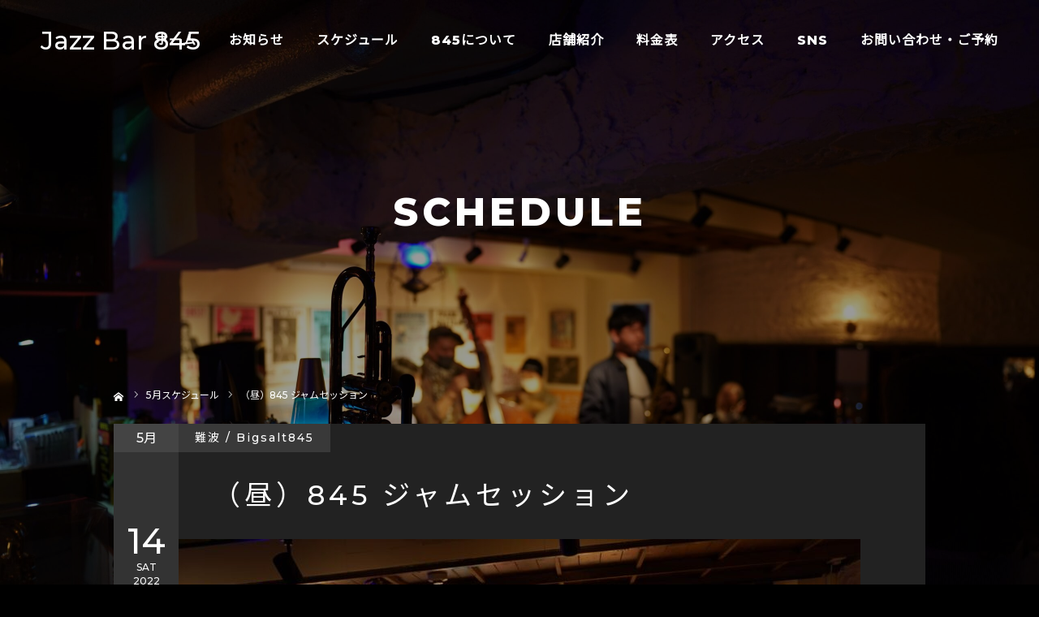

--- FILE ---
content_type: text/html; charset=UTF-8
request_url: https://jazz845.jp/schedule/daytime-jam-session_20220514/
body_size: 14363
content:
	 
	 
<!DOCTYPE html>
<html class="pc" lang="ja">
<head prefix="og: http://ogp.me/ns# fb: http://ogp.me/ns/fb#">
<meta charset="UTF-8">
<!--[if IE]><meta http-equiv="X-UA-Compatible" content="IE=edge"><![endif]-->
<meta name="viewport" content="width=device-width">
<meta name="format-detection" content="telephone=no">
<title>（昼）845 ジャムセッション | Jazz Bar 845</title>
<meta name="description" content="難波・心斎橋のジャズバー">
<link rel="pingback" href="https://jazz845.jp/xmlrpc.php">
<meta name='robots' content='max-image-preview:large' />
<meta property="og:type" content="article">
<meta property="og:url" content="https://jazz845.jp/schedule/daytime-jam-session_20220514/">
<meta property="og:title" content="（昼）845 ジャムセッション &#8211; Jazz Bar 845">
<meta property="og:description" content="難波・心斎橋のジャズバー">
<meta property="og:site_name" content="Jazz Bar 845">
<meta property="og:image" content="https://jazz845.jp/wp-content/uploads/2022/03/DSC01349-min-1.jpg">
<meta property="og:image:secure_url" content="https://jazz845.jp/wp-content/uploads/2022/03/DSC01349-min-1.jpg"> 
<meta property="og:image:width" content="1200"> 
<meta property="og:image:height" content="800">
<link rel="alternate" type="application/rss+xml" title="Jazz Bar 845 &raquo; フィード" href="https://jazz845.jp/feed/" />
<link rel="alternate" type="application/rss+xml" title="Jazz Bar 845 &raquo; コメントフィード" href="https://jazz845.jp/comments/feed/" />
<link rel="alternate" title="oEmbed (JSON)" type="application/json+oembed" href="https://jazz845.jp/wp-json/oembed/1.0/embed?url=https%3A%2F%2Fjazz845.jp%2Fschedule%2Fdaytime-jam-session_20220514%2F" />
<link rel="alternate" title="oEmbed (XML)" type="text/xml+oembed" href="https://jazz845.jp/wp-json/oembed/1.0/embed?url=https%3A%2F%2Fjazz845.jp%2Fschedule%2Fdaytime-jam-session_20220514%2F&#038;format=xml" />
<style id='wp-img-auto-sizes-contain-inline-css' type='text/css'>
img:is([sizes=auto i],[sizes^="auto," i]){contain-intrinsic-size:3000px 1500px}
/*# sourceURL=wp-img-auto-sizes-contain-inline-css */
</style>
<link rel='stylesheet' id='style-css' href='https://jazz845.jp/wp-content/themes/diva_tcd066/style.css?ver=1.5.2' type='text/css' media='all' />
<style id='wp-emoji-styles-inline-css' type='text/css'>

	img.wp-smiley, img.emoji {
		display: inline !important;
		border: none !important;
		box-shadow: none !important;
		height: 1em !important;
		width: 1em !important;
		margin: 0 0.07em !important;
		vertical-align: -0.1em !important;
		background: none !important;
		padding: 0 !important;
	}
/*# sourceURL=wp-emoji-styles-inline-css */
</style>
<style id='wp-block-library-inline-css' type='text/css'>
:root{--wp-block-synced-color:#7a00df;--wp-block-synced-color--rgb:122,0,223;--wp-bound-block-color:var(--wp-block-synced-color);--wp-editor-canvas-background:#ddd;--wp-admin-theme-color:#007cba;--wp-admin-theme-color--rgb:0,124,186;--wp-admin-theme-color-darker-10:#006ba1;--wp-admin-theme-color-darker-10--rgb:0,107,160.5;--wp-admin-theme-color-darker-20:#005a87;--wp-admin-theme-color-darker-20--rgb:0,90,135;--wp-admin-border-width-focus:2px}@media (min-resolution:192dpi){:root{--wp-admin-border-width-focus:1.5px}}.wp-element-button{cursor:pointer}:root .has-very-light-gray-background-color{background-color:#eee}:root .has-very-dark-gray-background-color{background-color:#313131}:root .has-very-light-gray-color{color:#eee}:root .has-very-dark-gray-color{color:#313131}:root .has-vivid-green-cyan-to-vivid-cyan-blue-gradient-background{background:linear-gradient(135deg,#00d084,#0693e3)}:root .has-purple-crush-gradient-background{background:linear-gradient(135deg,#34e2e4,#4721fb 50%,#ab1dfe)}:root .has-hazy-dawn-gradient-background{background:linear-gradient(135deg,#faaca8,#dad0ec)}:root .has-subdued-olive-gradient-background{background:linear-gradient(135deg,#fafae1,#67a671)}:root .has-atomic-cream-gradient-background{background:linear-gradient(135deg,#fdd79a,#004a59)}:root .has-nightshade-gradient-background{background:linear-gradient(135deg,#330968,#31cdcf)}:root .has-midnight-gradient-background{background:linear-gradient(135deg,#020381,#2874fc)}:root{--wp--preset--font-size--normal:16px;--wp--preset--font-size--huge:42px}.has-regular-font-size{font-size:1em}.has-larger-font-size{font-size:2.625em}.has-normal-font-size{font-size:var(--wp--preset--font-size--normal)}.has-huge-font-size{font-size:var(--wp--preset--font-size--huge)}.has-text-align-center{text-align:center}.has-text-align-left{text-align:left}.has-text-align-right{text-align:right}.has-fit-text{white-space:nowrap!important}#end-resizable-editor-section{display:none}.aligncenter{clear:both}.items-justified-left{justify-content:flex-start}.items-justified-center{justify-content:center}.items-justified-right{justify-content:flex-end}.items-justified-space-between{justify-content:space-between}.screen-reader-text{border:0;clip-path:inset(50%);height:1px;margin:-1px;overflow:hidden;padding:0;position:absolute;width:1px;word-wrap:normal!important}.screen-reader-text:focus{background-color:#ddd;clip-path:none;color:#444;display:block;font-size:1em;height:auto;left:5px;line-height:normal;padding:15px 23px 14px;text-decoration:none;top:5px;width:auto;z-index:100000}html :where(.has-border-color){border-style:solid}html :where([style*=border-top-color]){border-top-style:solid}html :where([style*=border-right-color]){border-right-style:solid}html :where([style*=border-bottom-color]){border-bottom-style:solid}html :where([style*=border-left-color]){border-left-style:solid}html :where([style*=border-width]){border-style:solid}html :where([style*=border-top-width]){border-top-style:solid}html :where([style*=border-right-width]){border-right-style:solid}html :where([style*=border-bottom-width]){border-bottom-style:solid}html :where([style*=border-left-width]){border-left-style:solid}html :where(img[class*=wp-image-]){height:auto;max-width:100%}:where(figure){margin:0 0 1em}html :where(.is-position-sticky){--wp-admin--admin-bar--position-offset:var(--wp-admin--admin-bar--height,0px)}@media screen and (max-width:600px){html :where(.is-position-sticky){--wp-admin--admin-bar--position-offset:0px}}

/*# sourceURL=wp-block-library-inline-css */
</style><style id='global-styles-inline-css' type='text/css'>
:root{--wp--preset--aspect-ratio--square: 1;--wp--preset--aspect-ratio--4-3: 4/3;--wp--preset--aspect-ratio--3-4: 3/4;--wp--preset--aspect-ratio--3-2: 3/2;--wp--preset--aspect-ratio--2-3: 2/3;--wp--preset--aspect-ratio--16-9: 16/9;--wp--preset--aspect-ratio--9-16: 9/16;--wp--preset--color--black: #000000;--wp--preset--color--cyan-bluish-gray: #abb8c3;--wp--preset--color--white: #ffffff;--wp--preset--color--pale-pink: #f78da7;--wp--preset--color--vivid-red: #cf2e2e;--wp--preset--color--luminous-vivid-orange: #ff6900;--wp--preset--color--luminous-vivid-amber: #fcb900;--wp--preset--color--light-green-cyan: #7bdcb5;--wp--preset--color--vivid-green-cyan: #00d084;--wp--preset--color--pale-cyan-blue: #8ed1fc;--wp--preset--color--vivid-cyan-blue: #0693e3;--wp--preset--color--vivid-purple: #9b51e0;--wp--preset--gradient--vivid-cyan-blue-to-vivid-purple: linear-gradient(135deg,rgb(6,147,227) 0%,rgb(155,81,224) 100%);--wp--preset--gradient--light-green-cyan-to-vivid-green-cyan: linear-gradient(135deg,rgb(122,220,180) 0%,rgb(0,208,130) 100%);--wp--preset--gradient--luminous-vivid-amber-to-luminous-vivid-orange: linear-gradient(135deg,rgb(252,185,0) 0%,rgb(255,105,0) 100%);--wp--preset--gradient--luminous-vivid-orange-to-vivid-red: linear-gradient(135deg,rgb(255,105,0) 0%,rgb(207,46,46) 100%);--wp--preset--gradient--very-light-gray-to-cyan-bluish-gray: linear-gradient(135deg,rgb(238,238,238) 0%,rgb(169,184,195) 100%);--wp--preset--gradient--cool-to-warm-spectrum: linear-gradient(135deg,rgb(74,234,220) 0%,rgb(151,120,209) 20%,rgb(207,42,186) 40%,rgb(238,44,130) 60%,rgb(251,105,98) 80%,rgb(254,248,76) 100%);--wp--preset--gradient--blush-light-purple: linear-gradient(135deg,rgb(255,206,236) 0%,rgb(152,150,240) 100%);--wp--preset--gradient--blush-bordeaux: linear-gradient(135deg,rgb(254,205,165) 0%,rgb(254,45,45) 50%,rgb(107,0,62) 100%);--wp--preset--gradient--luminous-dusk: linear-gradient(135deg,rgb(255,203,112) 0%,rgb(199,81,192) 50%,rgb(65,88,208) 100%);--wp--preset--gradient--pale-ocean: linear-gradient(135deg,rgb(255,245,203) 0%,rgb(182,227,212) 50%,rgb(51,167,181) 100%);--wp--preset--gradient--electric-grass: linear-gradient(135deg,rgb(202,248,128) 0%,rgb(113,206,126) 100%);--wp--preset--gradient--midnight: linear-gradient(135deg,rgb(2,3,129) 0%,rgb(40,116,252) 100%);--wp--preset--font-size--small: 13px;--wp--preset--font-size--medium: 20px;--wp--preset--font-size--large: 36px;--wp--preset--font-size--x-large: 42px;--wp--preset--spacing--20: 0.44rem;--wp--preset--spacing--30: 0.67rem;--wp--preset--spacing--40: 1rem;--wp--preset--spacing--50: 1.5rem;--wp--preset--spacing--60: 2.25rem;--wp--preset--spacing--70: 3.38rem;--wp--preset--spacing--80: 5.06rem;--wp--preset--shadow--natural: 6px 6px 9px rgba(0, 0, 0, 0.2);--wp--preset--shadow--deep: 12px 12px 50px rgba(0, 0, 0, 0.4);--wp--preset--shadow--sharp: 6px 6px 0px rgba(0, 0, 0, 0.2);--wp--preset--shadow--outlined: 6px 6px 0px -3px rgb(255, 255, 255), 6px 6px rgb(0, 0, 0);--wp--preset--shadow--crisp: 6px 6px 0px rgb(0, 0, 0);}:where(.is-layout-flex){gap: 0.5em;}:where(.is-layout-grid){gap: 0.5em;}body .is-layout-flex{display: flex;}.is-layout-flex{flex-wrap: wrap;align-items: center;}.is-layout-flex > :is(*, div){margin: 0;}body .is-layout-grid{display: grid;}.is-layout-grid > :is(*, div){margin: 0;}:where(.wp-block-columns.is-layout-flex){gap: 2em;}:where(.wp-block-columns.is-layout-grid){gap: 2em;}:where(.wp-block-post-template.is-layout-flex){gap: 1.25em;}:where(.wp-block-post-template.is-layout-grid){gap: 1.25em;}.has-black-color{color: var(--wp--preset--color--black) !important;}.has-cyan-bluish-gray-color{color: var(--wp--preset--color--cyan-bluish-gray) !important;}.has-white-color{color: var(--wp--preset--color--white) !important;}.has-pale-pink-color{color: var(--wp--preset--color--pale-pink) !important;}.has-vivid-red-color{color: var(--wp--preset--color--vivid-red) !important;}.has-luminous-vivid-orange-color{color: var(--wp--preset--color--luminous-vivid-orange) !important;}.has-luminous-vivid-amber-color{color: var(--wp--preset--color--luminous-vivid-amber) !important;}.has-light-green-cyan-color{color: var(--wp--preset--color--light-green-cyan) !important;}.has-vivid-green-cyan-color{color: var(--wp--preset--color--vivid-green-cyan) !important;}.has-pale-cyan-blue-color{color: var(--wp--preset--color--pale-cyan-blue) !important;}.has-vivid-cyan-blue-color{color: var(--wp--preset--color--vivid-cyan-blue) !important;}.has-vivid-purple-color{color: var(--wp--preset--color--vivid-purple) !important;}.has-black-background-color{background-color: var(--wp--preset--color--black) !important;}.has-cyan-bluish-gray-background-color{background-color: var(--wp--preset--color--cyan-bluish-gray) !important;}.has-white-background-color{background-color: var(--wp--preset--color--white) !important;}.has-pale-pink-background-color{background-color: var(--wp--preset--color--pale-pink) !important;}.has-vivid-red-background-color{background-color: var(--wp--preset--color--vivid-red) !important;}.has-luminous-vivid-orange-background-color{background-color: var(--wp--preset--color--luminous-vivid-orange) !important;}.has-luminous-vivid-amber-background-color{background-color: var(--wp--preset--color--luminous-vivid-amber) !important;}.has-light-green-cyan-background-color{background-color: var(--wp--preset--color--light-green-cyan) !important;}.has-vivid-green-cyan-background-color{background-color: var(--wp--preset--color--vivid-green-cyan) !important;}.has-pale-cyan-blue-background-color{background-color: var(--wp--preset--color--pale-cyan-blue) !important;}.has-vivid-cyan-blue-background-color{background-color: var(--wp--preset--color--vivid-cyan-blue) !important;}.has-vivid-purple-background-color{background-color: var(--wp--preset--color--vivid-purple) !important;}.has-black-border-color{border-color: var(--wp--preset--color--black) !important;}.has-cyan-bluish-gray-border-color{border-color: var(--wp--preset--color--cyan-bluish-gray) !important;}.has-white-border-color{border-color: var(--wp--preset--color--white) !important;}.has-pale-pink-border-color{border-color: var(--wp--preset--color--pale-pink) !important;}.has-vivid-red-border-color{border-color: var(--wp--preset--color--vivid-red) !important;}.has-luminous-vivid-orange-border-color{border-color: var(--wp--preset--color--luminous-vivid-orange) !important;}.has-luminous-vivid-amber-border-color{border-color: var(--wp--preset--color--luminous-vivid-amber) !important;}.has-light-green-cyan-border-color{border-color: var(--wp--preset--color--light-green-cyan) !important;}.has-vivid-green-cyan-border-color{border-color: var(--wp--preset--color--vivid-green-cyan) !important;}.has-pale-cyan-blue-border-color{border-color: var(--wp--preset--color--pale-cyan-blue) !important;}.has-vivid-cyan-blue-border-color{border-color: var(--wp--preset--color--vivid-cyan-blue) !important;}.has-vivid-purple-border-color{border-color: var(--wp--preset--color--vivid-purple) !important;}.has-vivid-cyan-blue-to-vivid-purple-gradient-background{background: var(--wp--preset--gradient--vivid-cyan-blue-to-vivid-purple) !important;}.has-light-green-cyan-to-vivid-green-cyan-gradient-background{background: var(--wp--preset--gradient--light-green-cyan-to-vivid-green-cyan) !important;}.has-luminous-vivid-amber-to-luminous-vivid-orange-gradient-background{background: var(--wp--preset--gradient--luminous-vivid-amber-to-luminous-vivid-orange) !important;}.has-luminous-vivid-orange-to-vivid-red-gradient-background{background: var(--wp--preset--gradient--luminous-vivid-orange-to-vivid-red) !important;}.has-very-light-gray-to-cyan-bluish-gray-gradient-background{background: var(--wp--preset--gradient--very-light-gray-to-cyan-bluish-gray) !important;}.has-cool-to-warm-spectrum-gradient-background{background: var(--wp--preset--gradient--cool-to-warm-spectrum) !important;}.has-blush-light-purple-gradient-background{background: var(--wp--preset--gradient--blush-light-purple) !important;}.has-blush-bordeaux-gradient-background{background: var(--wp--preset--gradient--blush-bordeaux) !important;}.has-luminous-dusk-gradient-background{background: var(--wp--preset--gradient--luminous-dusk) !important;}.has-pale-ocean-gradient-background{background: var(--wp--preset--gradient--pale-ocean) !important;}.has-electric-grass-gradient-background{background: var(--wp--preset--gradient--electric-grass) !important;}.has-midnight-gradient-background{background: var(--wp--preset--gradient--midnight) !important;}.has-small-font-size{font-size: var(--wp--preset--font-size--small) !important;}.has-medium-font-size{font-size: var(--wp--preset--font-size--medium) !important;}.has-large-font-size{font-size: var(--wp--preset--font-size--large) !important;}.has-x-large-font-size{font-size: var(--wp--preset--font-size--x-large) !important;}
/*# sourceURL=global-styles-inline-css */
</style>

<style id='classic-theme-styles-inline-css' type='text/css'>
/*! This file is auto-generated */
.wp-block-button__link{color:#fff;background-color:#32373c;border-radius:9999px;box-shadow:none;text-decoration:none;padding:calc(.667em + 2px) calc(1.333em + 2px);font-size:1.125em}.wp-block-file__button{background:#32373c;color:#fff;text-decoration:none}
/*# sourceURL=/wp-includes/css/classic-themes.min.css */
</style>
<link rel='stylesheet' id='contact-form-7-css' href='https://jazz845.jp/wp-content/plugins/contact-form-7/includes/css/styles.css?ver=5.8.2' type='text/css' media='all' />
<link rel='stylesheet' id='whats-new-style-css' href='https://jazz845.jp/wp-content/plugins/whats-new-genarator/whats-new.css?ver=2.0.2' type='text/css' media='all' />
<!--n2css--><script type="text/javascript" src="https://jazz845.jp/wp-includes/js/jquery/jquery.min.js?ver=3.7.1" id="jquery-core-js"></script>
<script type="text/javascript" src="https://jazz845.jp/wp-includes/js/jquery/jquery-migrate.min.js?ver=3.4.1" id="jquery-migrate-js"></script>
<link rel="https://api.w.org/" href="https://jazz845.jp/wp-json/" /><link rel="canonical" href="https://jazz845.jp/schedule/daytime-jam-session_20220514/" />
<link rel='shortlink' href='https://jazz845.jp/?p=303' />

<link rel="stylesheet" href="https://jazz845.jp/wp-content/themes/diva_tcd066/css/design-plus.css?ver=1.5.2">
<link rel="stylesheet" href="https://jazz845.jp/wp-content/themes/diva_tcd066/css/sns-botton.css?ver=1.5.2">
<link rel="stylesheet" media="screen and (max-width:1230px)" href="https://jazz845.jp/wp-content/themes/diva_tcd066/css/responsive.css?ver=1.5.2">
<link rel="stylesheet" media="screen and (max-width:1230px)" href="https://jazz845.jp/wp-content/themes/diva_tcd066/css/footer-bar.css?ver=1.5.2">

<script src="https://jazz845.jp/wp-content/themes/diva_tcd066/js/jquery.easing.1.4.js?ver=1.5.2"></script>
<script src="https://jazz845.jp/wp-content/themes/diva_tcd066/js/jscript.js?ver=1.5.2"></script>
<script src="https://jazz845.jp/wp-content/themes/diva_tcd066/js/comment.js?ver=1.5.2"></script>
<script src="https://jazz845.jp/wp-content/themes/diva_tcd066/js/header_fix.js?ver=1.5.2"></script>

<style type="text/css">

body, input, textarea { font-family: "Segoe UI", Verdana, "游ゴシック", YuGothic, "Hiragino Kaku Gothic ProN", Meiryo, sans-serif; }

.rich_font, .p-vertical { font-family: "Hiragino Sans", "ヒラギノ角ゴ ProN", "Hiragino Kaku Gothic ProN", "游ゴシック", YuGothic, "メイリオ", Meiryo, sans-serif; font-weight:500; }

.rich_font_type1 { font-family: Arial, "Hiragino Kaku Gothic ProN", "ヒラギノ角ゴ ProN W3", "メイリオ", Meiryo, sans-serif; }
.rich_font_type2 { font-family: "Hiragino Sans", "ヒラギノ角ゴ ProN", "Hiragino Kaku Gothic ProN", "游ゴシック", YuGothic, "メイリオ", Meiryo, sans-serif; font-weight:500; }
.rich_font_type3 { font-family: "Times New Roman" , "游明朝" , "Yu Mincho" , "游明朝体" , "YuMincho" , "ヒラギノ明朝 Pro W3" , "Hiragino Mincho Pro" , "HiraMinProN-W3" , "HGS明朝E" , "ＭＳ Ｐ明朝" , "MS PMincho" , serif; font-weight:500; }

#header_image_for_404 .headline { font-family: "Times New Roman" , "游明朝" , "Yu Mincho" , "游明朝体" , "YuMincho" , "ヒラギノ明朝 Pro W3" , "Hiragino Mincho Pro" , "HiraMinProN-W3" , "HGS明朝E" , "ＭＳ Ｐ明朝" , "MS PMincho" , serif; font-weight:500; }


body { background:#000000; }
#page_header .overlay { background:rgba(0,0,0,0.4); }
#container:after { background:url(https://jazz845.jp/wp-content/uploads/2022/03/DSC01338-min-scaled.jpg) no-repeat center top; background-size:cover; }
@media screen and (max-width:1230px) {
  #container:after { background:none; }
  #page_header_mobile { background:url(https://jazz845.jp/wp-content/uploads/2022/03/DSC01338-min-scaled.jpg) no-repeat center top; background-size:cover; }
}
@media screen and (max-width:600px) {
  #page_header_mobile { background:url(https://jazz845.jp/wp-content/uploads/2022/03/DSC01338-min-scaled.jpg) no-repeat center top; background-size:cover; }
}
#page_header #page_title { font-size:48px; color:#FFFFFF; }
#event_single #event_date, #event_archive_list .event_date { background:#333333; color:#FFFFFF; }
#event_single #event_date .month { background:#444444; }
#event_category span, #event_archive_list .event_category span { background:rgba(68,68,68,0.7); color:#FFFFFF; }
a.event_button { background:#444444; color:#FFFFFF; }
a.event_button:hover, a.event_button.active { background:#007270; color:#FFFFFF; }
#event_title { font-size:34px; }
#event_single .post_content, #spec_field { font-size:16px; }
#spec_field { border-color:#444444; }
#event_list .headline { font-size:18px; }
#event_archive_header, #event_archive_category, #event_archive_list .item, #event_archive_list .data { border-color:#000000;  }
#event_archive_list:before { background-color:#000000; }
#event_archive_list .title a { color:#FFFFFF; }
#event_archive_list .excerpt { color:#999999;  }
@media screen and (max-width:950px) {
  #page_header #page_title { font-size:32px; }
  #event_title { font-size:16px; }
  #event_single .post_content, #spec_field { font-size:12px; }
  #event_list .headline { font-size:16px; }
}

.author_profile a.avatar img, .animate_image img {
  width:100%; height:auto;
  -webkit-transition: transform  0.75s ease;
  transition: transform  0.75s ease;
}
.author_profile a.avatar:hover img, .animate_image:hover img {
  -webkit-transform: scale(1.2);
  transform: scale(1.2);
}


.main_color, #submit_comment, #comment_textarea textarea, #guest_info input, #trackback_url_area input,
.page_navi a, .page_navi a:hover, .page_navi span, .c-pw__box-input, .c-pw__btn.c-pw__btn--submit {
  background-color: #222222 !important;
}
.comment {
  border-color: #222222 !important;
}

.collapse_category_list li a:before {
  border-color: transparent transparent transparent #222222;
}

.slider_nav .swiper-slide-active, .slider_nav .swiper-slide:hover {
  box-shadow:inset 0 0 0 5px #222222;
}

#p_readmore .button, .p-dropdown__title, .p-dropdown__list li a, .author_profile, #post_meta_bottom, #wp-calendar td a,
#next_prev_post a, #related_post .headline, #comment_headline, #comment_tab a, #comment_tab p, .comment, .comment_form_wrapper, .tcd_category_list a,
#recent_news .item a, #news_archive .item .link, #gallery_archive .link, #footer_slider, .footer_slider .title a, .mobile #event_single_list .headline,
.styled_post_list2 li, #access_data_list, .mobile body.light_color .page_navi a, #recent_news .headline, #post_pagination a, #post_pagination p, .c-pw__box, .c-pw__btn, .google_search form, .widget_search form {
  background-color: #02557d !important;
}

.post_content blockquote, .comment_form_wrapper,
.google_search form, .widget_search form {
  border-color: #02557d !important;
}

#recent_news .item a:hover, #news_archive .item .link:hover, #gallery_archive .link:hover {
  background-color: #baa507 !important;
}

#return_top a:hover, .next_page_link a:hover, .collapse_category_list li a:hover .count, .pb_spec_table_button a:hover,
#wp-calendar td a:hover, #wp-calendar #prev a:hover, #wp-calendar #next a:hover, .mobile #global_menu li a:hover, #mobile_menu .close_button:hover,
#post_pagination p, .page_navi a:hover, .page_navi span.current, .tcd_user_profile_widget .button a:hover, #submit_comment:hover,
#header_slider .slick-dots button:hover::before, #header_slider .slick-dots .slick-active button::before, #previous_next_page a:hover, #next_prev_post a:hover,
#post_pagination a:hover, #slide_menu a span.count, .tcdw_custom_drop_menu a:hover, #p_readmore .button:hover, #comment_tab a:hover,
.tcd_category_list li a:hover .count, .widget_tab_post_list_button a:hover, #author_list_page .archive_button a:hover, .footer_slider .title a:hover,
.p-dropdown__title:hover, .p-dropdown__list li a:hover, .tcd_category_list a:hover, #comment_tab li.active a, #comment_header #comment_closed p,
.event_list_widget .main_link:hover .link, .mobile body.light_color .page_navi a:hover, .c-pw__btn--submit:hover, .c-pw__btn:hover {
  background-color: #007270 !important;
}

#comment_tab a:hover, #comment_tab li.active a, #comment_header #comment_closed p, #comment_textarea textarea:focus, #guest_info input:focus,
#post_pagination a:hover, .tcdw_custom_drop_menu a:hover, #comment_textarea textarea:focus, #guest_info input:focus, .widget_tab_post_list_button a:hover,
#post_pagination p, .page_navi span.current {
  border-color: #007270 !important;
}

#comment_tab li.active a:after, #comment_header #comment_closed p:after {
  border-color:#007270 transparent transparent transparent;
}

body, a {
  color: #FFFFFF;
}
.mobile #blog_archive .title a, #post_pagination a, #post_pagination p {
  color: #FFFFFF !important;
}

#searchform .submit_button:before, #searchform #s {
  color: #FFFFFF;
}

.post_content a, .custom-html-widget a {
  color: #04a2ce;
}

#bread_crumb li, #bread_crumb li.home a:after, #bread_crumb li a {
  color: #FFFFFF;
}

a:hover, #bread_crumb li.home a:hover:after, .tcd_category_list li a:hover, #footer_social_link li a:hover:before, .author_profile .author_link li a:hover:before, #bread_crumb a:hover, #event_archive_list .title a:hover .post_content a:hover, .cardlink_title a:hover, #searchform .submit_button:hover:before {
  color:#888888;
}

.mobile #blog_archive .title a:hover, #post_meta_top a:hover, #blog_archive .meta a:hover {
  color:#888888 !important;
}

.pc #global_menu a, .pc .home #global_menu > ul > li.current-menu-item > a {
  color: #FFFFFF !important;
}
.pc #global_menu a:hover, .pc #global_menu > ul > li.active > a, .pc #global_menu > ul > li.current-menu-item > a, .pc .home #global_menu > ul > li.current-menu-item > a:hover {
  color: #888888 !important;
}
.pc #global_menu ul ul a {
  color: #FFFFFF !important; background-color: #222222 !important;
}
.pc #global_menu ul ul a:hover {
  color: #FFFFFF !important; background-color: #004344 !important;
}

.mobile .main_color, .mobile .page_navi {
  background:#000000 !important;
}
#footer_bottom {
  background:rgba(0,0,0,1);
  color: #FFFFFF;
}
#footer_bottom a {
  color: #FFFFFF;
}
#footer_bottom a:hover {
  color: #888888;
}
.mobile #copyright {
  background:#000000 !important;
  color: #FFFFFF;
}
@media screen and (max-width:1230px) {
  #footer_bottom { background:#111111; }
}

.pc .header_fix #header {
  background:rgba(34,34,34,1);
}
.pc .header_fix #header:hover {
  background:rgba(34,34,34,1);
}
#header_logo a, .pc .header_fix #global_menu > ul > li > a, .pc .home.header_fix #global_menu > ul > li.current-menu-item > a {
  color:#FFFFFF;
}
#header_logo a:hover, .pc .header_fix #global_menu > ul > li > a:hover, .pc .header_fix #global_menu > ul > li.current-menu-item > a {
  color:#888888;
}
.mobile #header {
  -webkit-transition: all 0.3s ease-in-out; transition: all 0.3s ease-in-out;
  background:rgba(0,0,0,1);
}
.mobile #header:hover {
  background:rgba(0,0,0,1);
}
.mobile #header a, .mobile #menu_button {
  color:#FFFFFF;
}
.mobile #header a:hover, .mobile #menu_button:hover {
  color:#888888;
}
.style2a {
  border-bottom-color: #FFFFFF !important;
}
.style2b {
  background-color: #baa507 !important; color:#FFFFFF !important; color: #fff !important;
}
.style3b {
  border-color: #baa507 !important; background-color: #baa507; border-top-color: #000 !important; color: #FFFFFF !important;
}
.style4a {
  border-left-color: #FFFFFF !important;
}
.style4b {
  border-left-color: #FFFFFF !important; background-color: transparent!important;
}
.style4b:after {
  border-color: #02557d !important;
}
.style5a, .well, .well3 {
  color: #000;
}
.post_content table:not(.pb_simple_table) th {
  background-color: #02557d !important;
}
.post_content td, .post_content th {
  border-color: #baa507 !important;
}

#site_wrap { display:none; }
#site_loader_overlay {
  background: #fff;
  opacity: 1;
  position: fixed;
  top: 0px;
  left: 0px;
  width: 100%;
  height: 100%;
  width: 100vw;
  height: 100vh;
  z-index: 99999;
}
#site_loader_animation {
  width: 100%;
  min-width: 160px;
  font-size: 16px;
  text-align: center;
  position: fixed;
  top: 50%;
  left: 0;
  opacity: 0;
  -ms-filter: "progid:DXImageTransform.Microsoft.Alpha(Opacity=0)";
  filter: alpha(opacity=0);
  -webkit-animation: loading-dots-fadein .5s linear forwards;
  -moz-animation: loading-dots-fadein .5s linear forwards;
  -o-animation: loading-dots-fadein .5s linear forwards;
  -ms-animation: loading-dots-fadein .5s linear forwards;
  animation: loading-dots-fadein .5s linear forwards;
}
#site_loader_animation i {
  width: .5em;
  height: .5em;
  display: inline-block;
  vertical-align: middle;
  background: #e0e0e0;
  -webkit-border-radius: 50%;
  border-radius: 50%;
  margin: 0 .25em;
  background: #02557d;
  -webkit-animation: loading-dots-middle-dots .5s linear infinite;
  -moz-animation: loading-dots-middle-dots .5s linear infinite;
  -ms-animation: loading-dots-middle-dots .5s linear infinite;
  -o-animation: loading-dots-middle-dots .5s linear infinite;
  animation: loading-dots-middle-dots .5s linear infinite;
}
#site_loader_animation i:first-child {
  -webkit-animation: loading-dots-first-dot .5s infinite;
  -moz-animation: loading-dots-first-dot .5s linear infinite;
  -ms-animation: loading-dots-first-dot .5s linear infinite;
  -o-animation: loading-dots-first-dot .5s linear infinite;
  animation: loading-dots-first-dot .5s linear infinite;
  -ms-filter: "progid:DXImageTransform.Microsoft.Alpha(Opacity=0)";
  opacity: 0;
  filter: alpha(opacity=0);
  -webkit-transform: translate(-1em);
  -moz-transform: translate(-1em);
  -ms-transform: translate(-1em);
  -o-transform: translate(-1em);
  transform: translate(-1em);
}
#site_loader_animation i:last-child {
  -webkit-animation: loading-dots-last-dot .5s linear infinite;
  -moz-animation: loading-dots-last-dot .5s linear infinite;
  -ms-animation: loading-dots-last-dot .5s linear infinite;
  -o-animation: loading-dots-last-dot .5s linear infinite;
  animation: loading-dots-last-dot .5s linear infinite;
}
@-webkit-keyframes loading-dots-fadein{100%{opacity:1;-ms-filter:none;filter:none}}
@-moz-keyframes loading-dots-fadein{100%{opacity:1;-ms-filter:none;filter:none}}
@-o-keyframes loading-dots-fadein{100%{opacity:1;-ms-filter:none;filter:none}}
@keyframes loading-dots-fadein{100%{opacity:1;-ms-filter:none;filter:none}}
@-webkit-keyframes loading-dots-first-dot{100%{-webkit-transform:translate(1em);-moz-transform:translate(1em);-o-transform:translate(1em);-ms-transform:translate(1em);transform:translate(1em);opacity:1;-ms-filter:none;filter:none}}
@-moz-keyframes loading-dots-first-dot{100%{-webkit-transform:translate(1em);-moz-transform:translate(1em);-o-transform:translate(1em);-ms-transform:translate(1em);transform:translate(1em);opacity:1;-ms-filter:none;filter:none}}
@-o-keyframes loading-dots-first-dot{100%{-webkit-transform:translate(1em);-moz-transform:translate(1em);-o-transform:translate(1em);-ms-transform:translate(1em);transform:translate(1em);opacity:1;-ms-filter:none;filter:none}}
@keyframes loading-dots-first-dot{100%{-webkit-transform:translate(1em);-moz-transform:translate(1em);-o-transform:translate(1em);-ms-transform:translate(1em);transform:translate(1em);opacity:1;-ms-filter:none;filter:none}}
@-webkit-keyframes loading-dots-middle-dots{100%{-webkit-transform:translate(1em);-moz-transform:translate(1em);-o-transform:translate(1em);-ms-transform:translate(1em);transform:translate(1em)}}
@-moz-keyframes loading-dots-middle-dots{100%{-webkit-transform:translate(1em);-moz-transform:translate(1em);-o-transform:translate(1em);-ms-transform:translate(1em);transform:translate(1em)}}
@-o-keyframes loading-dots-middle-dots{100%{-webkit-transform:translate(1em);-moz-transform:translate(1em);-o-transform:translate(1em);-ms-transform:translate(1em);transform:translate(1em)}}
@keyframes loading-dots-middle-dots{100%{-webkit-transform:translate(1em);-moz-transform:translate(1em);-o-transform:translate(1em);-ms-transform:translate(1em);transform:translate(1em)}}
@-webkit-keyframes loading-dots-last-dot{100%{-webkit-transform:translate(2em);-moz-transform:translate(2em);-o-transform:translate(2em);-ms-transform:translate(2em);transform:translate(2em);opacity:0;-ms-filter:"progid:DXImageTransform.Microsoft.Alpha(Opacity=0)";filter:alpha(opacity=0)}}
@-moz-keyframes loading-dots-last-dot{100%{-webkit-transform:translate(2em);-moz-transform:translate(2em);-o-transform:translate(2em);-ms-transform:translate(2em);transform:translate(2em);opacity:0;-ms-filter:"progid:DXImageTransform.Microsoft.Alpha(Opacity=0)";filter:alpha(opacity=0)}}
@-o-keyframes loading-dots-last-dot{100%{-webkit-transform:translate(2em);-moz-transform:translate(2em);-o-transform:translate(2em);-ms-transform:translate(2em);transform:translate(2em);opacity:0;-ms-filter:"progid:DXImageTransform.Microsoft.Alpha(Opacity=0)";filter:alpha(opacity=0)}}
@keyframes loading-dots-last-dot{100%{-webkit-transform:translate(2em);-moz-transform:translate(2em);-o-transform:translate(2em);-ms-transform:translate(2em);transform:translate(2em);opacity:0;-ms-filter:"progid:DXImageTransform.Microsoft.Alpha(Opacity=0)";filter:alpha(opacity=0)}}
@media only screen and (max-width: 767px) {
  #site_loader_animation i  { width: 0.25em; height: 0.25em; margin: 0 0.125em; }
}



</style>



		<style type="text/css" id="wp-custom-css">
			*,
.rich_font_type1,
.rich_font_type2,
#header_image_for_404 .headline{
	font-family:'Montserrat',"Noto Sans JP","Yu Gothic", "游ゴシック", YuGothic, "游ゴシック体", "ヒラギノ角ゴ Pro W3",'Hiragino Kaku Gothic Pro W3','Hiragino Kaku Gothic ProN',Meiryo,sans-serif;
	scroll-behavior: smooth;
}
#page_header #page_title span{
	font-size: 1.5em;
}
#event_archive_list .data_inner{
	padding: 0 24px;
	top:50%;
}
#event_archive_list .title{
	line-height:1.4;
	font-size: 22px;
}
.post_content a, .custom-html-widget a{
	color: #DD9933;
}
.name{
	font-size:1.5em;
}
.subname{
	font-size:.5em;
}
.rich_font_type1,
.rich_font_type2{
	font-weight: 600;
	letter-spacing: 5px;
}
.pc #global_menu > ul > li > a{
	font-size: 1rem;
	font-weight: 600;
	letter-spacing: 1px;
}

.pc #global_menu ul ul{
	width: 180px;
}
.pc #global_menu ul ul a{
	width: 210px;
}

#event_archive_category li a,
#event_category span, #event_archive_list .event_category span{
	letter-spacing: 2px;
}
.col6{
	width: 48%;
	float: left;
}
.first{
	margin: 0;
}
.charge{
	position: relative;
	bottom: 65px;
	color:#fff;
	line-height: 1.2;
	z-index: 9999;
}
.c-title span{
	font-size: 8px;
}
.table-c{
	background: #baa507;
	padding: 1.2% 1% 1.8%;
}

.join-c,
.viewing-c{
	display: none;
	background: #baa507;
	width: 100%;
	float: left;
	padding: 1.2% 1% 1.8%;
}
.viewing-c{
	display: none;
}
.join-c{
	background: #02557D;
}
.music-c{
	background: #02557D;
	padding: 1.2% 1.01% 1.8%;
}
.c-title{
	font-size: 14px;
	text-align: center;
}
.post_content li, .post_content dt, .post_content dd{
	line-height: 1.5;
}

.wpcf7{
	background: Transparent;
	color: #fff;
	border: none;
}
.post_content .wpcf7 table:not(.pb_simple_table) th{
	background: Transparent!important;
}
.wpcf7 th,
.wpcf7 td{
	vertical-align: middle;
	border: 1px solid #999!important;
}
.simcal-event-details,
.simcal-tooltip-content{
	color: #444
}
@media screen and (max-width:950px){
	.charge{
		bottom: 65px;
	}
}
@media screen and (max-width:768px){
	.col6{
		width: 100%;
	}
	.charge .col6{
		width: 48%;
		float: left;
	}
	.charge{
		bottom: 64px;
	}
	.table-c,
	.music-c{
		letter-spacing: 0;
	}
}
@media screen and (min-width:701px){
	.sp,
	.member{ display:none }
	.post-charge .table-c,
	.post-charge .join-c,
	.post-charge .viewing-c,
	.post-charge .music-c{
		width: 48%;
		margin-top:18px;
		float: left;
	}
	.post_content .card span{
		line-height: 1.8;
	}

	
	.morh{
		display: inline;
		background: #444;
		padding: 3px 8px 2px;
	}
	.host{
		padding-left:8px;
		font-size: 13px;
	}
	.post-charge .c-title{
		font-size:21px;
		font-weight: bold;
		line-height: 1.4;
		letter-spacing: 1px;
		margin: 0;
	}
	.post-charge .c-title span{
		font-size:18px;
	}
}


/***** コンタクトフォーム *****/
.wpcf7{
	background:none;
	border:none;
}
.table-contactform7{
  overflow: hidden;
table-layout: fixed;
}
.wpcf7-list-item{
	margin: 0;
}
.required-contactform7{
  padding:5px 10px;
  background: #DD9933;
  color: #fff;
  border-radius: 3px;
	margin-right: 8px;
}
 
.unrequired-contactform7{
  padding: 5px 10px;
  background: #BDBDBD;
  color: #fff;
  border-radius: 3px;
	margin-right: 8px;
}
 
.table-contactform7 th{
  font-weight:bold;
	text-align:left;
	vertical-align:top;
}
 
.table-contactform7 input,
.table-contactform7 textarea{
  max-width: 95% !important;
  margin: 5px 10px 10px 5px;
}
 
.address-100 input{
  max-width: 90% !important;
  margin: 5px 10px 10px 5px;
}
 
.message-100 textarea{
  width: 100%;
  margin: 5px 10px 10px 5px;
}
 
@media screen and (min-width: 900px){
  .table-contactform7 th{
		padding-top:16px;
    width:30%;
  }
    }
     
@media screen and (max-width: 900px){
.table-contactform7{
  display:block;
}     
       
  .table-contactform7 tbody,
  .table-contactform7 tr{
    display: block;
    width: 100%;
  }
  .table-contactform7 th{
  width:100%;
  display:block;
	padding:20px 5px;
  margin: 0 auto;
  border:none;
}
.table-contactform7 td{
  display: list-item;
  list-style-type:none;
  margin:0;
  padding:0;
  width: 100%;
  border-top: none !important;
}
	.wpcf7 th,
	.wpcf7 td{
		vertical-align: middle;
		border: none!important;
	}
	.wpcf7 th{
		margin-top:24px;
		border-top: 1px solid!important;
	}
}

/*ウィジェット*/
.simcal-default-calendar-light .simcal-nav-button,
.simcal-default-calendar-light .simcal-nav-button.simcal-month-nav.simcal-next{
	color: #fff;
}
.simcal-default-calendar-light .simcal-nav-button:hover,
.simcal-default-calendar-light .simcal-nav-button.simcal-month-nav.simcal-next:hover{
	color: #DD9933;
}
.simcal-event-title{
	display: block;
	padding: 2px 6px;
	margin: 8px 0 -8px;
	background: #1E73BE;
	color: #fff;
}
.simcal-events-dots b{
	color: #DD9933!important;
}
.shikiri{
	display: block;
	width: 100%;
	height: 1px;
	background: #fff;
}


/*店舗紹介*/
a.banner{
	display: block;
	margin-top:10px;
	transition: .3s;
}
a.banner:hover{
	margin-top: 0px;
	box-shadow: 0 0px 24px #ccc;
	opacity:0.8;
}


#event_archive_category li{
	width: 30%;
}



/*スケジュール*/
#event_archive_list .event_date_inner{
	left: 40%;
	    -ms-transform: translate(-40%, -50%);
    -webkit-transform: translate(-40%, -50%);
    transform: translate(-40%, -50%);
}
#event_archive_list .date{
	font-size: 18px;
	letter-spacing: 2px;
	margin-top: -4px;
	margin-bottom: 10px;
}
.data_inner{
	line-height:1.8;
}
.start-time{
	position: relative;
	bottom: 65px;
}
.start-one,
.start-two,
.start-three{
	font-family: "Noto Sans JP";
	font-weight: bold;
	display: block;
	position: relative;
	float: left;
	padding: 3px 0 3.1px;
	border: solid 1px #007270;
	background: #fff;
	color: #007270;
	z-index: 999999999;
}
.start-one{
	width: 100%;
}
.start-two{
	width: 49%;
}
.start-three{
	width: 32.3%;
}

.one-one{
		width: 100%;
	font-family: "Noto Sans JP";
	font-weight: bold;
	padding: 0 5px;
	margin-right: 3px;
	background: #007270;
	color: #fff;
}


.two-one,
.two-two{
	width: 49%;
	font-family: "Noto Sans JP";
	font-weight: bold;
	padding: 0 5px;
	margin-right: 3px;
	background: #007270;
	color: #fff;
}

.three-one,
.three-two,
.three-three{
	font-family: "Noto Sans JP";
	font-weight: bold;
	padding: 0 5px;
	margin-right: 3px;
	background: #007270;
	color: #fff;
}
#event_archive_header .title{
	background: #baa507;
}


@media screen and (max-width:700px){
	.pc{ display:none }
		#event_archive_header, #event_archive_category, #event_archive_list .item, #event_archive_list .data{
		padding-bottom:5px;
	}
	#event_archive_header .title{
		display: block;
		float: left;
		background: #baa507;
		width: 100%;
		padding: 10px 0px;
		height: 50px;
		line-height: 50px;
	}
	#event_archive_header .nav li{
		width: 48.8%;
	}
	#event_archive_header .nav li a{
		height: 70px;
		line-height: 70px;
	}
	#event_archive_list .mobile_title{
	}
	.charge{
		position: relative;
		top: 0px;
		z-index: 9999;
	}
	#event_archive_category li a{
		width: 160px;
	}
	#event_archive_list .mobile_title{
		font-size: 14px;
		padding: 20px 8px;
	}
	.post-charge{
		margin: 24px 0;
	}
	.post-charge .c-title{
		font-size:14px;
		font-weight: bold;
		line-height: 1.4;
		letter-spacing: 1px;
		margin: 0;
		padding: 6px 0;
	}
	.post-charge .c-title span{
		font-size:16px;
	}
	
	/*アイキャッチのグラデーション削除*/
	#event_archive_list .image:after{
		display: none;
	}
	#event_archive_list .mobile_title{
		padding: 20px 8px 120px;
		background: #11111180;
	}
	.start-time{
		bottom: 0;
	}
	.member{
		position: absolute;
		bottom: 70px;
		z-index: 999;
	}
	.member .card{
		display: inline-block;
		font-size: 9px;
		padding: 4px 6px 2px;
		margin: 2px 0;
		border-radius: 15px;
		background: #fff;
		color:#111;
	}
	.morh{
		padding: 3px 8px 2px;
	}

}

@media screen and (max-width:350px){
	.start-three{
		font-size: 11px;
	}
}

#event_archive_category li a.event_button{
	font-weight: bold;
	background: #fefefe;
	font-size: 18px;
}

#event_archive_category li:first-child a.event_button{
	border: 2px solid #02557D;
	color: #02557D;
}

#event_archive_category li:first-child a.event_button:hover{
	background:#02557D;
	color: #fff;
}
#event_archive_category li:last-child a.event_button{
	border: 2px solid #007270;
	color: #007270;
}

#event_archive_category li:last-child a.event_button:hover{
	background:#007270;
	color: #fff;
}



@media screen and (max-width:700px){
	#event_archive_category{
		height: 120px;
	}
	#event_archive_category p{
		font-size: 11px;
		text-align: center;
	}
	#event_archive_category li a.event_button{
		font-size: 11px;
		letter-spacing: 1px;
}
	#event_archive_category li{
		width:50%;
	}
	#event_archive_category li a{
		width:initial;
	}
}		</style>
		<link rel="preconnect" href="https://fonts.gstatic.com">
<link href="https://fonts.googleapis.com/css2?family=Montserrat:ital,wght@0,500;0,800;1,500;1,800&display=swap" rel="stylesheet">
<link href="https://fonts.googleapis.com/css?family=Noto+Sans+JP" rel="stylesheet">
<link href="https://fonts.googleapis.com/css2?family=Archivo+Narrow:wght@600&family=Oswald:wght@600&display=swap" rel="stylesheet">
<!-- Global site tag (gtag.js) - Google Analytics -->
<script async src="https://www.googletagmanager.com/gtag/js?id=G-RJ625TNNGZ"></script>
<script>
  window.dataLayer = window.dataLayer || [];
  function gtag(){dataLayer.push(arguments);}
  gtag('js', new Date());

  gtag('config', 'G-RJ625TNNGZ');
</script>
</head>
<body data-rsssl=1 id="body" class="wp-singular event-template-default single single-event postid-303 wp-theme-diva_tcd066 pc_header_fix mobile_header_fix header_opacity1 no_footer_slider">

<div id="site_loader_overlay">
 <div id="site_loader_animation">
    <i></i><i></i><i></i><i></i>
   </div>
</div>

<div id="container">

 <div id="header">
  <div id="header_logo">
   
<h2 class="logo">
 <a href="https://jazz845.jp/" title="Jazz Bar 845">
    <span class="pc_logo_text" style="font-size:31px;">Jazz Bar 845</span>
      <span class="mobile_logo_text" style="font-size:18px;">Jazz Bar 845</span>
   </a>
</h2>

  </div>
    <div id="global_menu">
   <ul id="menu-%e5%88%b6%e4%bd%9c%e4%b8%ad%e3%83%a1%e3%83%8b%e3%83%a5%e3%83%bc" class="menu"><li id="menu-item-151" class="menu-item menu-item-type-custom menu-item-object-custom menu-item-home menu-item-151"><a href="https://jazz845.jp/">ホーム</a></li>
<li id="menu-item-948" class="menu-item menu-item-type-custom menu-item-object-custom menu-item-948"><a href="https://jazz845.jp/information/">お知らせ</a></li>
<li id="menu-item-338" class="menu-item menu-item-type-custom menu-item-object-custom menu-item-338"><a href="https://jazz845.jp/schedule/">スケジュール</a></li>
<li id="menu-item-159" class="menu-item menu-item-type-custom menu-item-object-custom menu-item-159"><a href="https://jazz845.jp/maintenance/">845について</a></li>
<li id="menu-item-392" class="menu-item menu-item-type-post_type menu-item-object-page menu-item-has-children menu-item-392"><a href="https://jazz845.jp/bar/">店舗紹介</a>
<ul class="sub-menu">
	<li id="menu-item-384" class="menu-item menu-item-type-post_type menu-item-object-page menu-item-384"><a href="https://jazz845.jp/bar/bigsalt/">難波 / Bigsalt 845 店舗紹介</a></li>
	<li id="menu-item-1843" class="menu-item menu-item-type-post_type menu-item-object-page menu-item-1843"><a href="https://jazz845.jp/bar/rastro/">心斎橋 / Rastro 845 店舗紹介</a></li>
</ul>
</li>
<li id="menu-item-440" class="menu-item menu-item-type-post_type menu-item-object-page menu-item-has-children menu-item-440"><a href="https://jazz845.jp/price/">料金表</a>
<ul class="sub-menu">
	<li id="menu-item-339" class="menu-item menu-item-type-post_type menu-item-object-page menu-item-339"><a href="https://jazz845.jp/price/bigsalt/">難波 / Bigsalt <span>845</span> 料金表</a></li>
	<li id="menu-item-164" class="menu-item menu-item-type-custom menu-item-object-custom menu-item-164"><a href="https://jazz845.jp/maintenance/">心斎橋 / Rastro <span>845</span> 料金表</a></li>
</ul>
</li>
<li id="menu-item-450" class="menu-item menu-item-type-post_type menu-item-object-page menu-item-has-children menu-item-450"><a href="https://jazz845.jp/access/">アクセス</a>
<ul class="sub-menu">
	<li id="menu-item-435" class="menu-item menu-item-type-custom menu-item-object-custom menu-item-435"><a href="https://jazz845.jp/bar/bigsalt/#access">難波 / Bigsalt 845 アクセス</a></li>
	<li id="menu-item-437" class="menu-item menu-item-type-custom menu-item-object-custom menu-item-437"><a href="https://jazz845.jp/maintenance/">心斎橋 / Rastro 845 アクセス</a></li>
</ul>
</li>
<li id="menu-item-2286" class="menu-item menu-item-type-post_type menu-item-object-page menu-item-has-children menu-item-2286"><a href="https://jazz845.jp/sns/">SNS</a>
<ul class="sub-menu">
	<li id="menu-item-2287" class="menu-item menu-item-type-custom menu-item-object-custom menu-item-2287"><a target="_blank" href="https://www.instagram.com/jazz.845/">Instagram</a></li>
	<li id="menu-item-2289" class="menu-item menu-item-type-custom menu-item-object-custom menu-item-2289"><a target="_blank" href="https://www.facebook.com/JazzBar845">Facebook</a></li>
</ul>
</li>
<li id="menu-item-342" class="menu-item menu-item-type-post_type menu-item-object-page menu-item-342"><a href="https://jazz845.jp/contact/">お問い合わせ・ご予約</a></li>
</ul>  </div>
  <a href="#" id="menu_button"><span>メニュー</span></a>
   </div><!-- END #header -->

 <div id="main_contents" class="clearfix">

<div id="page_header">
 <div id="page_header_inner">
  <h2 id="page_title" class="rich_font_type2 entry-title">SCHEDULE</h2>
 </div>
 <div id="bread_crumb">

<ul class="clearfix" itemscope itemtype="http://schema.org/BreadcrumbList">
 <li itemprop="itemListElement" itemscope itemtype="http://schema.org/ListItem" class="home"><a itemprop="item" href="https://jazz845.jp/"><span itemprop="name">ホーム</span></a><meta itemprop="position" content="1"></li>
 <li itemprop="itemListElement" itemscope itemtype="http://schema.org/ListItem"><a itemprop="item" href="https://jazz845.jp/schedule/?event_month=2022-5"><span itemprop="name"><span class="month_label">5</span>月スケジュール</span></a><meta itemprop="position" content="2"></li>
 <li class="last" itemprop="itemListElement" itemscope itemtype="http://schema.org/ListItem"><span itemprop="name">（昼）845 ジャムセッション</span><meta itemprop="position" content="3"></li>
</ul>

</div>
 <div class="overlay"></div></div>

<div id="page_header_mobile"></div>

<div id="event_single" class="main_color">

 
 <article id="article">

  <h2 id="event_title" class="title entry-title rich_font_type2">（昼）845 ジャムセッション</h2>

  <div id="event_single_header">

   <div id="event_date">
    <span class="month"><span class="month_label">5月</span></span>
    <div id="event_date_inner">
     <span class="date">14</span>
     <span class="day">Sat</span>
     <span class="year">2022</span>
    </div>
   </div>

      <div id="event_featured_image">
   <img width="840" height="560" src="https://jazz845.jp/wp-content/uploads/2022/03/DSC01349-min-1-840x560.jpg" class="attachment-size4 size-size4 wp-post-image" alt="" decoding="async" fetchpriority="high" srcset="https://jazz845.jp/wp-content/uploads/2022/03/DSC01349-min-1-840x560.jpg 840w, https://jazz845.jp/wp-content/uploads/2022/03/DSC01349-min-1-300x200.jpg 300w, https://jazz845.jp/wp-content/uploads/2022/03/DSC01349-min-1-1024x683.jpg 1024w, https://jazz845.jp/wp-content/uploads/2022/03/DSC01349-min-1-768x512.jpg 768w, https://jazz845.jp/wp-content/uploads/2022/03/DSC01349-min-1.jpg 1200w" sizes="(max-width: 840px) 100vw, 840px" />  </div>
  <div id="event_featured_image_mobile">
   <img width="500" height="500" src="https://jazz845.jp/wp-content/uploads/2022/03/DSC01349-min-1-500x500.jpg" class="attachment-size1 size-size1 wp-post-image" alt="" decoding="async" srcset="https://jazz845.jp/wp-content/uploads/2022/03/DSC01349-min-1-500x500.jpg 500w, https://jazz845.jp/wp-content/uploads/2022/03/DSC01349-min-1-150x150.jpg 150w, https://jazz845.jp/wp-content/uploads/2022/03/DSC01349-min-1-300x300.jpg 300w" sizes="(max-width: 500px) 100vw, 500px" />  </div>
    
      <div id="event_category">
    <span>難波 / Bigsalt845</span>   </div>
   
  </div><!-- END #event_single_header -->

    <h3 id="event_sub_title">14:00～18:00</h3>
  
    <div class="post_content clearfix">
	  			<div class="card">
				<h3 class="">ホスト</h3>
			</div>
		 		 			<div class="card">
				<span class="">宮本真幸(p)</span>
			</div>
		 		 			<div class="card">
				<span class="">紀平暁人(b)</span>
			</div>
		 		 			<div class="card">
				<span class="">大塩直哉(g)</span>
			</div>
		 		 		 		 	  <div class="clearfix post-charge">
								</div>
        </div>

    <div id="event_nav" class="clearfix">
         <div class="item prev">
    <a class="event_button" href="https://jazz845.jp/schedule/%e7%a6%8f%e5%b3%b6%e6%ad%a3%e7%b4%80%e3%82%af%e3%82%a4%e3%83%b3%e3%83%86%e3%83%83%e3%83%88/">前のスケジュール</a>
   </div>
         <div class="item next">
    <a class="event_button" href="https://jazz845.jp/schedule/tone-trio_20220516/">次のスケジュール</a>
   </div>
        </div>

 </article><!-- END #article -->

 
</div><!-- END #event_single -->

<div id="event_single_list" class="main_color">
 <div id="event_list">
  <h3 class="headline">関連スケジュール</h3>
  <div id="post_list_type1" class="clearfix">
      <article class="item">
    <a class="animate_image" href="https://jazz845.jp/schedule/miyamoto-trio_20220503/" title="宮本リョージ トリオ + 朝比奈愛美子(vo)">
     <h4 class="title">宮本リョージ トリオ + 朝比奈愛美子(vo)</h4>
     <img width="500" height="500" src="https://jazz845.jp/wp-content/uploads/2022/04/img_5347-500x500.jpg" class="attachment-size1 size-size1 wp-post-image" alt="" decoding="async" loading="lazy" srcset="https://jazz845.jp/wp-content/uploads/2022/04/img_5347-500x500.jpg 500w, https://jazz845.jp/wp-content/uploads/2022/04/img_5347-150x150.jpg 150w, https://jazz845.jp/wp-content/uploads/2022/04/img_5347-300x300.jpg 300w" sizes="auto, (max-width: 500px) 100vw, 500px" />    </a>
   </article>
      <article class="item">
    <a class="animate_image" href="https://jazz845.jp/schedule/miyamoto-trio_20220504/" title="宮本リョージ トリオ+堀江ミカ(vo)">
     <h4 class="title">宮本リョージ トリオ+堀江ミカ(vo)</h4>
     <img width="500" height="500" src="https://jazz845.jp/wp-content/uploads/2022/04/img_5346-500x500.jpg" class="attachment-size1 size-size1 wp-post-image" alt="" decoding="async" loading="lazy" srcset="https://jazz845.jp/wp-content/uploads/2022/04/img_5346-500x500.jpg 500w, https://jazz845.jp/wp-content/uploads/2022/04/img_5346-150x150.jpg 150w, https://jazz845.jp/wp-content/uploads/2022/04/img_5346-300x300.jpg 300w" sizes="auto, (max-width: 500px) 100vw, 500px" />    </a>
   </article>
      <article class="item">
    <a class="animate_image" href="https://jazz845.jp/schedule/asou-live_20220506/" title="麻生優佳(vo)+生島大輔(pf)+刀祢直和(cb)">
     <h4 class="title">麻生優佳(vo)+生島大輔(pf)+刀祢直和(cb)</h4>
     <img width="500" height="500" src="https://jazz845.jp/wp-content/uploads/2022/03/DSC01656-min-500x500.jpg" class="attachment-size1 size-size1 wp-post-image" alt="" decoding="async" loading="lazy" srcset="https://jazz845.jp/wp-content/uploads/2022/03/DSC01656-min-500x500.jpg 500w, https://jazz845.jp/wp-content/uploads/2022/03/DSC01656-min-150x150.jpg 150w, https://jazz845.jp/wp-content/uploads/2022/03/DSC01656-min-300x300.jpg 300w" sizes="auto, (max-width: 500px) 100vw, 500px" />    </a>
   </article>
      <article class="item">
    <a class="animate_image" href="https://jazz845.jp/schedule/%e5%88%80%e7%a5%a2%e7%9b%b4%e5%92%8ccb-%e3%81%9d%e3%81%ae%e4%bb%96/" title="刀祢直和(cb) + その他">
     <h4 class="title">刀祢直和(cb) + その他</h4>
     <img width="500" height="500" src="https://jazz845.jp/wp-content/uploads/2022/03/DSC01309-min-1-500x500.jpg" class="attachment-size1 size-size1 wp-post-image" alt="" decoding="async" loading="lazy" srcset="https://jazz845.jp/wp-content/uploads/2022/03/DSC01309-min-1-500x500.jpg 500w, https://jazz845.jp/wp-content/uploads/2022/03/DSC01309-min-1-150x150.jpg 150w, https://jazz845.jp/wp-content/uploads/2022/03/DSC01309-min-1-300x300.jpg 300w" sizes="auto, (max-width: 500px) 100vw, 500px" />    </a>
   </article>
     </div><!-- END #post_list_type1 -->
 </div>
</div><!-- END #event_single_list -->


 </div><!-- END #main_contents -->

 
 
 <div id="footer_bottom">

  <div id="return_top">
   <a href="#body"><span>PAGE TOP</span></a>
  </div>

    <div id="footer_logo">
   
<h3 class="logo">
 <a href="https://jazz845.jp/" title="Jazz Bar 845">
    <span class="pc_logo_text" style="font-size:31px;">Jazz Bar 845</span>
      <span class="mobile_logo_text" style="font-size:18px;">Jazz Bar 845</span>
   </a>
</h3>

  </div>

      <div id="footer_menu">
   <ul id="menu-%e5%88%b6%e4%bd%9c%e4%b8%ad%e3%83%a1%e3%83%8b%e3%83%a5%e3%83%bc-1" class="menu"><li class="menu-item menu-item-type-custom menu-item-object-custom menu-item-home menu-item-151"><a href="https://jazz845.jp/">ホーム</a></li>
<li class="menu-item menu-item-type-custom menu-item-object-custom menu-item-948"><a href="https://jazz845.jp/information/">お知らせ</a></li>
<li class="menu-item menu-item-type-custom menu-item-object-custom menu-item-338"><a href="https://jazz845.jp/schedule/">スケジュール</a></li>
<li class="menu-item menu-item-type-custom menu-item-object-custom menu-item-159"><a href="https://jazz845.jp/maintenance/">845について</a></li>
<li class="menu-item menu-item-type-post_type menu-item-object-page menu-item-392"><a href="https://jazz845.jp/bar/">店舗紹介</a></li>
<li class="menu-item menu-item-type-post_type menu-item-object-page menu-item-440"><a href="https://jazz845.jp/price/">料金表</a></li>
<li class="menu-item menu-item-type-post_type menu-item-object-page menu-item-450"><a href="https://jazz845.jp/access/">アクセス</a></li>
<li class="menu-item menu-item-type-post_type menu-item-object-page menu-item-2286"><a href="https://jazz845.jp/sns/">SNS</a></li>
<li class="menu-item menu-item-type-post_type menu-item-object-page menu-item-342"><a href="https://jazz845.jp/contact/">お問い合わせ・ご予約</a></li>
</ul>  </div>
  
      <ul id="footer_social_link" class="clearfix">
   <li class="facebook"><a href="https://www.facebook.com/JazzBar845/" rel="nofollow" target="_blank" title="Facebook"><span>Facebook</span></a></li>      <li class="insta"><a href="https://www.instagram.com/jazz.845/" rel="nofollow" target="_blank" title="Instagram"><span>Instagram</span></a></li>            <li class="contact"><a href="/contact" rel="nofollow" target="_blank" title="Contact"><span>Contact</span></a></li>   <li class="rss"><a href="https://jazz845.jp/feed/" rel="nofollow" target="_blank" title="RSS"><span>RSS</span></a></li>  </ul>
  
  <p id="copyright">Copyright © 2022 Jaz Bar 845</p>

 </div><!-- END #footer_bottom -->

 
 
</div><!-- #container -->


<script>

 
 jQuery(document).ready(function($){

  function after_load() {
    $('#site_loader_spinner').delay(300).fadeOut(600);
    $('#site_loader_overlay').delay(600).fadeOut(900);
          }

  $(window).load(function () {
    after_load();
  });

  $(function(){
    setTimeout(function(){
      if( $('#site_loader_overlay').is(':visible') ) {
        after_load();
      }
    }, 3000);
  });

 });

</script>


<script type="speculationrules">
{"prefetch":[{"source":"document","where":{"and":[{"href_matches":"/*"},{"not":{"href_matches":["/wp-*.php","/wp-admin/*","/wp-content/uploads/*","/wp-content/*","/wp-content/plugins/*","/wp-content/themes/diva_tcd066/*","/*\\?(.+)"]}},{"not":{"selector_matches":"a[rel~=\"nofollow\"]"}},{"not":{"selector_matches":".no-prefetch, .no-prefetch a"}}]},"eagerness":"conservative"}]}
</script>
<script type="text/javascript" src="https://jazz845.jp/wp-includes/js/comment-reply.min.js?ver=6.9" id="comment-reply-js" async="async" data-wp-strategy="async" fetchpriority="low"></script>
<script type="text/javascript" src="https://jazz845.jp/wp-content/plugins/contact-form-7/includes/swv/js/index.js?ver=5.8.2" id="swv-js"></script>
<script type="text/javascript" id="contact-form-7-js-extra">
/* <![CDATA[ */
var wpcf7 = {"api":{"root":"https://jazz845.jp/wp-json/","namespace":"contact-form-7/v1"}};
//# sourceURL=contact-form-7-js-extra
/* ]]> */
</script>
<script type="text/javascript" src="https://jazz845.jp/wp-content/plugins/contact-form-7/includes/js/index.js?ver=5.8.2" id="contact-form-7-js"></script>
<script id="wp-emoji-settings" type="application/json">
{"baseUrl":"https://s.w.org/images/core/emoji/17.0.2/72x72/","ext":".png","svgUrl":"https://s.w.org/images/core/emoji/17.0.2/svg/","svgExt":".svg","source":{"concatemoji":"https://jazz845.jp/wp-includes/js/wp-emoji-release.min.js?ver=6.9"}}
</script>
<script type="module">
/* <![CDATA[ */
/*! This file is auto-generated */
const a=JSON.parse(document.getElementById("wp-emoji-settings").textContent),o=(window._wpemojiSettings=a,"wpEmojiSettingsSupports"),s=["flag","emoji"];function i(e){try{var t={supportTests:e,timestamp:(new Date).valueOf()};sessionStorage.setItem(o,JSON.stringify(t))}catch(e){}}function c(e,t,n){e.clearRect(0,0,e.canvas.width,e.canvas.height),e.fillText(t,0,0);t=new Uint32Array(e.getImageData(0,0,e.canvas.width,e.canvas.height).data);e.clearRect(0,0,e.canvas.width,e.canvas.height),e.fillText(n,0,0);const a=new Uint32Array(e.getImageData(0,0,e.canvas.width,e.canvas.height).data);return t.every((e,t)=>e===a[t])}function p(e,t){e.clearRect(0,0,e.canvas.width,e.canvas.height),e.fillText(t,0,0);var n=e.getImageData(16,16,1,1);for(let e=0;e<n.data.length;e++)if(0!==n.data[e])return!1;return!0}function u(e,t,n,a){switch(t){case"flag":return n(e,"\ud83c\udff3\ufe0f\u200d\u26a7\ufe0f","\ud83c\udff3\ufe0f\u200b\u26a7\ufe0f")?!1:!n(e,"\ud83c\udde8\ud83c\uddf6","\ud83c\udde8\u200b\ud83c\uddf6")&&!n(e,"\ud83c\udff4\udb40\udc67\udb40\udc62\udb40\udc65\udb40\udc6e\udb40\udc67\udb40\udc7f","\ud83c\udff4\u200b\udb40\udc67\u200b\udb40\udc62\u200b\udb40\udc65\u200b\udb40\udc6e\u200b\udb40\udc67\u200b\udb40\udc7f");case"emoji":return!a(e,"\ud83e\u1fac8")}return!1}function f(e,t,n,a){let r;const o=(r="undefined"!=typeof WorkerGlobalScope&&self instanceof WorkerGlobalScope?new OffscreenCanvas(300,150):document.createElement("canvas")).getContext("2d",{willReadFrequently:!0}),s=(o.textBaseline="top",o.font="600 32px Arial",{});return e.forEach(e=>{s[e]=t(o,e,n,a)}),s}function r(e){var t=document.createElement("script");t.src=e,t.defer=!0,document.head.appendChild(t)}a.supports={everything:!0,everythingExceptFlag:!0},new Promise(t=>{let n=function(){try{var e=JSON.parse(sessionStorage.getItem(o));if("object"==typeof e&&"number"==typeof e.timestamp&&(new Date).valueOf()<e.timestamp+604800&&"object"==typeof e.supportTests)return e.supportTests}catch(e){}return null}();if(!n){if("undefined"!=typeof Worker&&"undefined"!=typeof OffscreenCanvas&&"undefined"!=typeof URL&&URL.createObjectURL&&"undefined"!=typeof Blob)try{var e="postMessage("+f.toString()+"("+[JSON.stringify(s),u.toString(),c.toString(),p.toString()].join(",")+"));",a=new Blob([e],{type:"text/javascript"});const r=new Worker(URL.createObjectURL(a),{name:"wpTestEmojiSupports"});return void(r.onmessage=e=>{i(n=e.data),r.terminate(),t(n)})}catch(e){}i(n=f(s,u,c,p))}t(n)}).then(e=>{for(const n in e)a.supports[n]=e[n],a.supports.everything=a.supports.everything&&a.supports[n],"flag"!==n&&(a.supports.everythingExceptFlag=a.supports.everythingExceptFlag&&a.supports[n]);var t;a.supports.everythingExceptFlag=a.supports.everythingExceptFlag&&!a.supports.flag,a.supports.everything||((t=a.source||{}).concatemoji?r(t.concatemoji):t.wpemoji&&t.twemoji&&(r(t.twemoji),r(t.wpemoji)))});
//# sourceURL=https://jazz845.jp/wp-includes/js/wp-emoji-loader.min.js
/* ]]> */
</script>
</body>
</html>

--- FILE ---
content_type: application/javascript
request_url: https://jazz845.jp/wp-content/themes/diva_tcd066/js/header_fix.js?ver=1.5.2
body_size: 200
content:
jQuery(document).ready(function($){

  if($(window).scrollTop() > 80) {
    $("body").addClass("header_fix");
  }

  $(window).scroll(function () {
    if($(this).scrollTop() > 80) {
      $("body").addClass("header_fix");
    } else {
      $("body").removeClass("header_fix");
    };
  });


});